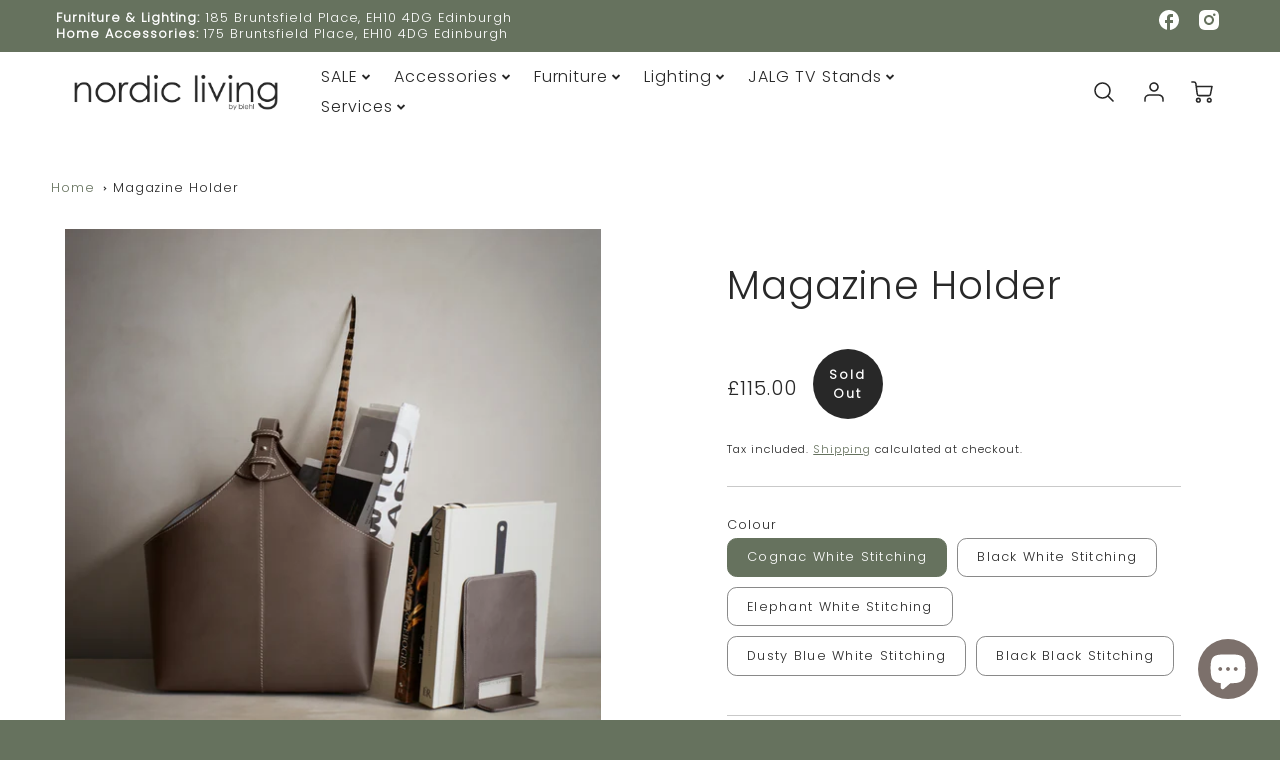

--- FILE ---
content_type: text/css
request_url: https://www.mynordicliving.co.uk/cdn/shop/t/23/assets/predictive_search.nomin.css?v=24144298039987706411748874812
body_size: 747
content:
.modal__overlay--search{-webkit-backdrop-filter:blur(1px);backdrop-filter:blur(1px)}[hidden] .search-content{display:none}.search-content{display:flex;flex-direction:column;overflow-y:auto}#predictive-search-results{padding:0 1rem 1rem}.predictive-search__input{padding:10px 20px;font-size:1rem}.predictive-search__input::-webkit-input-placeholder{font-size:1rem}.predictive-search__input:-moz-placeholder{font-size:1rem}.predictive-search__input::-moz-placeholder{font-size:1rem}.predictive-search__input:-ms-input-placeholder{font-size:1rem}.search-input-field-container{padding:1rem}.search-input-field{color:var(--search_popup_input_text);padding:0;width:100%;display:flex;justify-content:flex-end;align-items:center;border-radius:8px!important}.search-input-field input{background-color:var(--search_popup_input_bg);color:var(--search_popup_input_text);width:100%;border:none;text-align:left;border-radius:8px!important}.search-input-field input::placeholder{color:var(--mega_dropdown_links)}.predictive-search__loader{position:absolute;z-index:5000;height:100%;width:100%}.predictive-search__wrapper{display:flex;flex-direction:column;max-width:800px;margin:0 auto;border-radius:8px;transition:all .1s ease-out;max-height:90vh;background-color:var(--search_popup_bg)}.search--results-container--side{display:flex;flex-direction:column;justify-content:flex-start;align-items:flex-start;flex-wrap:wrap;padding:0}.predictive-search__results-container:after{content:"";display:table;clear:both}.predictive-search__results-container>div.flickity-enabled{height:100%;display:inline-block;width:100%}#predictive-search-results hr{border-color:#dcdcdc}.search__result-group{flex:1 1 auto;display:flex;flex-wrap:wrap;justify-content:flex-start;padding:0 7.5px}#predictive-search-results .search__result-group{margin:0;display:block}#predictive-search-results .predictive-search__item-vendor{margin:0}#predictive-search-results .search__result-item{white-space:normal}#predictive-search-results .flex-item__full{width:100%}#predictive-search-results .flex-item__half,#predictive-search-results .flex-item__third{width:33.33%}#predictive-search-results .flex-item__quarter{width:25%}#predictive-search-results .content-loop-item:hover{background-color:var(--search_product_hover);border-radius:8px}#predictive-search-results .container-left{display:flex}#predictive-search-results .container-left .flex-item:empty,#predictive-search-results .container-left .flex-item ul:empty{display:none}.modal__overlay--search{background-color:var(--search_overlay_color)}#predictive-search-results .predictive-search__item--link:hover{background-color:var(--color_accent);color:var(--color_secondary_header)}#predictive-search-results .container-left .flex-item{max-width:50%;flex:0 0 auto}@media screen and (max-width: 768px){#predictive-search-results .container-left{flex-wrap:wrap}#predictive-search-results .container-left .flex-item{display:block;width:100%}}#predictive-search-results .predictive-search__item-title{margin:0}#predictive-search-results img{width:80px;height:80px}#predictive-search-results .predictive-search__results-container{margin-bottom:1rem}#predictive-search-results .price{margin-top:0!important;margin-bottom:0!important}#predictive-search-results .price-item{margin-top:0!important;margin-bottom:0!important;font-size:1rem}#predictive-search-results-list{display:block;flex-wrap:nowrap}.predictive-search__group-heading{padding:10px 7.5px;color:var(--search_popup_body_text);display:inline-block}.search__result-item{padding:0 30px 0 0}.predictive-search__overlay{display:none;width:100%;z-index:9000;height:100%;position:absolute;background-color:var(--mega_dropdown_bg);opacity:.8}.predictive-search__product-result{display:flex;flex-direction:column;padding:0 7.5px}.predictive-search__results-container{display:grid;grid-gap:.5rem;padding:1rem;height:100%;width:100%;margin:0 auto;float:left;transition:height .3s linear;background-color:var(--search_popup_product_background);border-radius:8px}.predictive-search__product-border{border:solid 1px var(--search_border_color)}.predictive-search__image-container{display:flex;width:100%;position:relative;justify-content:center;align-items:center;flex:1 1 auto;z-index:10}.predictive-search__image-container img{height:100%;padding:0;width:100%}.predictive-search__img--ratio{max-height:100%;position:absolute;z-index:9!important}.predictive-search__image-container--height-restriction:before{content:"";width:1px;margin-left:-1px;float:left;height:0}.predictive-search__image-container--height-restriction:after{content:"";display:table;clear:both}.product-badge--sold-out-false,.product-badge--sale-false{display:none}.predictive-search__image-container--height-200:before{padding-top:85.10638%}.predictive-search__image-container--height-225:before{padding-top:95.74468%}.predictive-search__image-container--height-250:before{padding-top:106.38298%}.predictive-search__image-container--height-275:before{padding-top:117.02128%}.predictive-search__image-container--height-300:before{padding-top:127.65957%}.predictive-search__image-container--height-325:before{padding-top:138.29787%}.predictive-search__image-container--height-350:before{padding-top:148.93617%}.predictive-search__results-group{display:flex;flex-flow:column;position:relative;height:100%;width:100%;padding:10px 0;transition:height .3s linear;grid-gap:.6rem}.predictive-search__results-list{list-style:none}.product-loop_title,.product-loop_title a,.product-loop-element__price span{color:var(--color_body_text)}.product-loop-element__price .p--accent span{color:var(--color_accent)}.predictive-search__close{position:absolute;right:10px;cursor:pointer}.predictive-search__results-container .flickity-page-dots{display:flex;padding:30px 0 0 7.5px;width:100%;position:relative}.predictive-search__results-container .flickity-page-dots .dot{flex:1 1 auto;margin:0;opacity:.25;height:2px;background:var(--search_popup_body_text)}.predictive-search__results-container .flickity-page-dots .dot.is-selected{opacity:1}#predictive-search-product-list .content-loop-item__image{width:auto!important}#predictive-search-results hr{border-color:#dcdcdc;margin:10px 0}.search__result-list-item{line-height:1.1;margin-bottom:5px}.predictive-search__item-heading.h5{margin-bottom:0}.modal__container.predictive-search__wrapper{overflow:hidden}.page-result:hover,.blog-result:hover{background-color:var(--color_accent);color:var(--color_secondary_header)}.predictive-search__footer{background-color:var(--search_popup_input_bg);color:var(--search_popup_input_text);padding:10px 0;text-align:right;font-size:.8rem;font-weight:600;display:flex;justify-content:flex-end;align-items:center;width:100%}.predictive-search__footer:hover{background-color:var(--color_accent);color:var(--color_secondary_header)}.predictive-search__footer:hover svg polygon{fill:var(--color_secondary_header)}@media screen and (min-width: 481px) and (max-width: 768px){.predictive-search__product-result{width:200px}}@media screen and (max-width: 480px){.predictive-search__product-result{width:150px}}@media screen and (max-width: 768px){.modal__overlay--search{align-items:flex-start!important}.predictive-search__wrapper{top:0;transform:translateY(0);width:100%;max-width:100%;margin:0;max-height:90%;overflow-y:auto}.predictive-search__loader{background-color:var(--color_mobile_bg)}}@media screen and (min-width: 769px){.predictive-search__wrapper,.predictive-search__wrapper a{color:var(--mega_dropdown_links)}.predictive-search__wrapper .product-loop_title a{color:var(--color_body_text)}.predictive-search__loader{background-color:var(--mega_dropdown_bg)}.page-result,.blog-result,.article-result{white-space:nowrap}}@media screen and (min-width: 769px) and (max-width: 1099px){.predictive-search__product-result{width:225px}}@media screen and (min-width: 1100px){.predictive-search__product-result{width:250px}}
/*# sourceMappingURL=/cdn/shop/t/23/assets/predictive_search.nomin.css.map?v=24144298039987706411748874812 */


--- FILE ---
content_type: text/javascript
request_url: https://cdn.shopify.com/s/files/1/0579/1809/5538/t/2/assets/globo.swatch.init.js?shop=nordic-living-by-biehl.myshopify.com
body_size: -670
content:
var globoSwatchInit = true;
